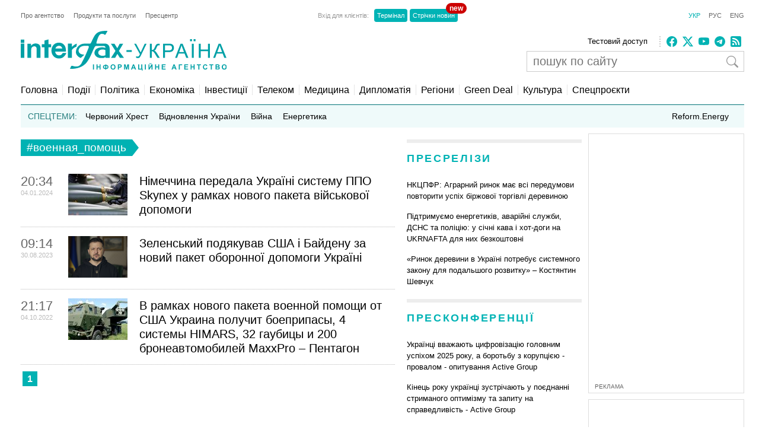

--- FILE ---
content_type: text/html; charset=utf-8
request_url: https://www.google.com/recaptcha/api2/aframe
body_size: 266
content:
<!DOCTYPE HTML><html><head><meta http-equiv="content-type" content="text/html; charset=UTF-8"></head><body><script nonce="YokgrI78tOjxedPObz3Xyg">/** Anti-fraud and anti-abuse applications only. See google.com/recaptcha */ try{var clients={'sodar':'https://pagead2.googlesyndication.com/pagead/sodar?'};window.addEventListener("message",function(a){try{if(a.source===window.parent){var b=JSON.parse(a.data);var c=clients[b['id']];if(c){var d=document.createElement('img');d.src=c+b['params']+'&rc='+(localStorage.getItem("rc::a")?sessionStorage.getItem("rc::b"):"");window.document.body.appendChild(d);sessionStorage.setItem("rc::e",parseInt(sessionStorage.getItem("rc::e")||0)+1);localStorage.setItem("rc::h",'1769013110403');}}}catch(b){}});window.parent.postMessage("_grecaptcha_ready", "*");}catch(b){}</script></body></html>

--- FILE ---
content_type: application/x-javascript; charset=utf-8
request_url: https://servicer.idealmedia.io/688608/1?cmpreason=wvz&sessionId=6970ff77-17b19&sessionPage=1&sessionNumberWeek=1&sessionNumber=1&scale_metric_1=64.00&scale_metric_2=256.00&scale_metric_3=100.00&cbuster=1769013111499904974024&pvid=c6815b89-e686-43bd-b5cd-72f09a0f078e&implVersion=17&lct=1763554860&mp4=1&ap=1&consentStrLen=0&wlid=3df08628-96f7-4ac5-9149-01f750669c0a&uniqId=00593&niet=4g&nisd=false&jsp=head&evt=%5B%7B%22event%22%3A1%2C%22methods%22%3A%5B1%2C2%5D%7D%2C%7B%22event%22%3A2%2C%22methods%22%3A%5B1%2C2%5D%7D%5D&pv=5&jsv=es6&dpr=1&hashCommit=cbd500eb&tfre=3641&w=240&h=524&tli=1&sz=240x126&szp=1,2,3,4&szl=1;2;3;4&cxurl=https%3A%2F%2Finterfax.com.ua%2Fnews%2Ftag%2F%25D0%25B2%25D0%25BE%25D0%25B5%25D0%25BD%25D0%25BD%25D0%25B0%25D1%258F_%25D0%25BF%25D0%25BE%25D0%25BC%25D0%25BE%25D1%2589%25D1%258C.html&ref=&lu=https%3A%2F%2Finterfax.com.ua%2Fnews%2Ftag%2F%25D0%25B2%25D0%25BE%25D0%25B5%25D0%25BD%25D0%25BD%25D0%25B0%25D1%258F_%25D0%25BF%25D0%25BE%25D0%25BC%25D0%25BE%25D1%2589%25D1%258C.html
body_size: 1946
content:
var _mgq=_mgq||[];
_mgq.push(["IdealmediaLoadGoods688608_00593",[
["nv.ua","11951902","1","Федоров та Шмигаль подали до ВРУ заяви про відставку: що сталося","Віцепрем'єр-міністр — міністр цифрової трансформації Михайло Федоров та міністр оборони Денис Шмигаль подали до Верховної Ради України заяви про відставку","0","","","","01Sz8ksJrZpibUOE1azIhW_hTxDI4qpbNcNw6t_oFirKRN-gZzf4rT-otdviCEQJJP9NESf5a0MfIieRFDqB_KZYqVzCSd5s-3-NMY7DW0XYtfQOqgfsDaEOgKEstBFZ",{"i":"https://s-img.idealmedia.io/n/11951902/90x90/283x3x448x448/aHR0cDovL2ltZ2hvc3RzLmNvbS90LzIwMjYtMDEvNDI1OTc3LzMyZTUzMjM4NGM0YjcyZmMyZTI3ZTRjMmVmOGU1ODkwLmpwZw.webp?v=1769013111-4rw41YZliJ9jzxAA3iGZzHbXtVrC-rxZdP0csfgGkTE","l":"https://clck.idealmedia.io/pnews/11951902/i/3160/pp/1/1?h=01Sz8ksJrZpibUOE1azIhW_hTxDI4qpbNcNw6t_oFirKRN-gZzf4rT-otdviCEQJJP9NESf5a0MfIieRFDqB_KZYqVzCSd5s-3-NMY7DW0XYtfQOqgfsDaEOgKEstBFZ&utm_campaign=interfax.com.ua&utm_source=interfax.com.ua&utm_medium=referral&rid=b0aebfd0-f6e6-11f0-bd36-d404e6f97680&tt=Direct&att=3&afrd=296&iv=17&ct=1&gdprApplies=0&muid=q0lPQWvTHOv8&st=-300&mp4=1&h2=RGCnD2pppFaSHdacZpvmnsy2GX6xlGXVu7txikoXAu_3Uq9CZQIGhHBl6Galy7GAUxS4U-sB8WxEelr10UWU-Q**","adc":[],"sdl":0,"dl":"","category":"Политика Украины","dbbr":0,"bbrt":0,"type":"e","media-type":"static","clicktrackers":[],"cta":"Читати далі","cdt":"","tri":"b0aed33b-f6e6-11f0-bd36-d404e6f97680","crid":"11951902"}],
["tsn.ua","11959760","1","Коломойський видав дещо цікаве про обшуки у Тимошенко: деталі","Ігор Коломойський прокоментував обшуки НАБУ і САП у Юлії Тимошенко.","0","","","","01Sz8ksJrZpibUOE1azIhZ9fCPIST-LinQZdSmG-6-vWKU2otZZoaxz3_HKTozMhJP9NESf5a0MfIieRFDqB_KZYqVzCSd5s-3-NMY7DW0VrvGgKHpMft55WBjmeCCPI",{"i":"https://s-img.idealmedia.io/n/11959760/90x90/570x0x630x630/aHR0cDovL2ltZ2hvc3RzLmNvbS90LzIwMjYtMDEvNTA5MTUzL2RhYThlNjU1YjNiNDkzNDRhMmZiMmRhOThkNjZjZDA3LnBuZw.webp?v=1769013111-Rllh7H13XI8IxcaJH2nAN9rfirJg9LsicWYltbNzHNI","l":"https://clck.idealmedia.io/pnews/11959760/i/3160/pp/2/1?h=01Sz8ksJrZpibUOE1azIhZ9fCPIST-LinQZdSmG-6-vWKU2otZZoaxz3_HKTozMhJP9NESf5a0MfIieRFDqB_KZYqVzCSd5s-3-NMY7DW0VrvGgKHpMft55WBjmeCCPI&utm_campaign=interfax.com.ua&utm_source=interfax.com.ua&utm_medium=referral&rid=b0aebfd0-f6e6-11f0-bd36-d404e6f97680&tt=Direct&att=3&afrd=296&iv=17&ct=1&gdprApplies=0&muid=q0lPQWvTHOv8&st=-300&mp4=1&h2=RGCnD2pppFaSHdacZpvmnsy2GX6xlGXVu7txikoXAu_3Uq9CZQIGhHBl6Galy7GAUxS4U-sB8WxEelr10UWU-Q**","adc":[],"sdl":0,"dl":"","category":"Общество Украины","dbbr":0,"bbrt":0,"type":"e","media-type":"static","clicktrackers":[],"cta":"Читати далі","cdt":"","tri":"b0aed34a-f6e6-11f0-bd36-d404e6f97680","crid":"11959760"}],
["nv.ua","11958342","1","«Госпади дапамажи»: українці вибухнули після обшуків у Тимошенко","13 січня НАБУ і САП викрили політикиню та очільницю партії Батьківщина Юлію Тимошенко на корупції.","0","","","","01Sz8ksJrZpibUOE1azIhamSw0tcywHHTsg2xmcRU3JXb14FXbKBxlcNDMPwUq4VJP9NESf5a0MfIieRFDqB_KZYqVzCSd5s-3-NMY7DW0UmuqtydWNzwp7FA9tm_56T",{"i":"https://s-img.idealmedia.io/n/11958342/90x90/450x0x450x450/aHR0cDovL2ltZ2hvc3RzLmNvbS90LzIwMjYtMDEvNDI1OTc3L2RiZmJmNmIyOWU0YjRhNDNjMzg3YzVlY2UzMDY2OTM2LmpwZw.webp?v=1769013111-6jmC57q1Cjq61sOTWz0Ei2bnRr88LBngDIdIFmgINs8","l":"https://clck.idealmedia.io/pnews/11958342/i/3160/pp/3/1?h=01Sz8ksJrZpibUOE1azIhamSw0tcywHHTsg2xmcRU3JXb14FXbKBxlcNDMPwUq4VJP9NESf5a0MfIieRFDqB_KZYqVzCSd5s-3-NMY7DW0UmuqtydWNzwp7FA9tm_56T&utm_campaign=interfax.com.ua&utm_source=interfax.com.ua&utm_medium=referral&rid=b0aebfd0-f6e6-11f0-bd36-d404e6f97680&tt=Direct&att=3&afrd=296&iv=17&ct=1&gdprApplies=0&muid=q0lPQWvTHOv8&st=-300&mp4=1&h2=RGCnD2pppFaSHdacZpvmnsy2GX6xlGXVu7txikoXAu_3Uq9CZQIGhHBl6Galy7GAUxS4U-sB8WxEelr10UWU-Q**","adc":[],"sdl":0,"dl":"","category":"События Украины","dbbr":0,"bbrt":0,"type":"e","media-type":"static","clicktrackers":[],"cta":"Читати далі","cdt":"","tri":"b0aed34e-f6e6-11f0-bd36-d404e6f97680","crid":"11958342"}],
["ua.news","11970932","1","СБУ повідомила про спробу вбивства Коломойського","Підозрюваного у шахрайстві та замовленні вбивства бізнесмена Ігоря Коломойського 21 січня не доставили на засідання тимчасової слідчої комісії.","0","","","","01Sz8ksJrZpibUOE1azIhZjoH6Ej4rHBrIN1lMhFnHMF7JkJUKr9xMYsFhT6CB9eJP9NESf5a0MfIieRFDqB_KZYqVzCSd5s-3-NMY7DW0WTTL7_fBWxVbyXEaaVGtGh",{"i":"https://s-img.idealmedia.io/n/11970932/90x90/292x0x674x674/aHR0cDovL2ltZ2hvc3RzLmNvbS90LzIwMjYtMDEvODgxNjMzLzEwYzE5ZTRlMTI0MDJhMjQ4NWRlMjJlZGZjMDA2ZGVkLmpwZw.webp?v=1769013111-wzV-hJ4lNJ1Q8BUgaWi3ZVOYBGTCU4yGJrnK4Jjg8Dk","l":"https://clck.idealmedia.io/pnews/11970932/i/3160/pp/4/1?h=01Sz8ksJrZpibUOE1azIhZjoH6Ej4rHBrIN1lMhFnHMF7JkJUKr9xMYsFhT6CB9eJP9NESf5a0MfIieRFDqB_KZYqVzCSd5s-3-NMY7DW0WTTL7_fBWxVbyXEaaVGtGh&utm_campaign=interfax.com.ua&utm_source=interfax.com.ua&utm_medium=referral&rid=b0aebfd0-f6e6-11f0-bd36-d404e6f97680&tt=Direct&att=3&afrd=296&iv=17&ct=1&gdprApplies=0&muid=q0lPQWvTHOv8&st=-300&mp4=1&h2=RGCnD2pppFaSHdacZpvmnsy2GX6xlGXVu7txikoXAu_3Uq9CZQIGhHBl6Galy7GAUxS4U-sB8WxEelr10UWU-Q**","adc":[],"sdl":0,"dl":"","category":"Общество Украины","dbbr":0,"bbrt":0,"type":"e","media-type":"static","clicktrackers":[],"cta":"Читати далі","cdt":"","tri":"b0aed350-f6e6-11f0-bd36-d404e6f97680","crid":"11970932"}],],
{"awc":{},"dt":"desktop","ts":"","tt":"Direct","isBot":1,"h2":"RGCnD2pppFaSHdacZpvmnsy2GX6xlGXVu7txikoXAu_3Uq9CZQIGhHBl6Galy7GAUxS4U-sB8WxEelr10UWU-Q**","ats":0,"rid":"b0aebfd0-f6e6-11f0-bd36-d404e6f97680","pvid":"c6815b89-e686-43bd-b5cd-72f09a0f078e","iv":17,"brid":32,"muidn":"q0lPQWvTHOv8","dnt":2,"cv":2,"afrd":296,"consent":true,"adv_src_id":14670}]);
_mgqp();
